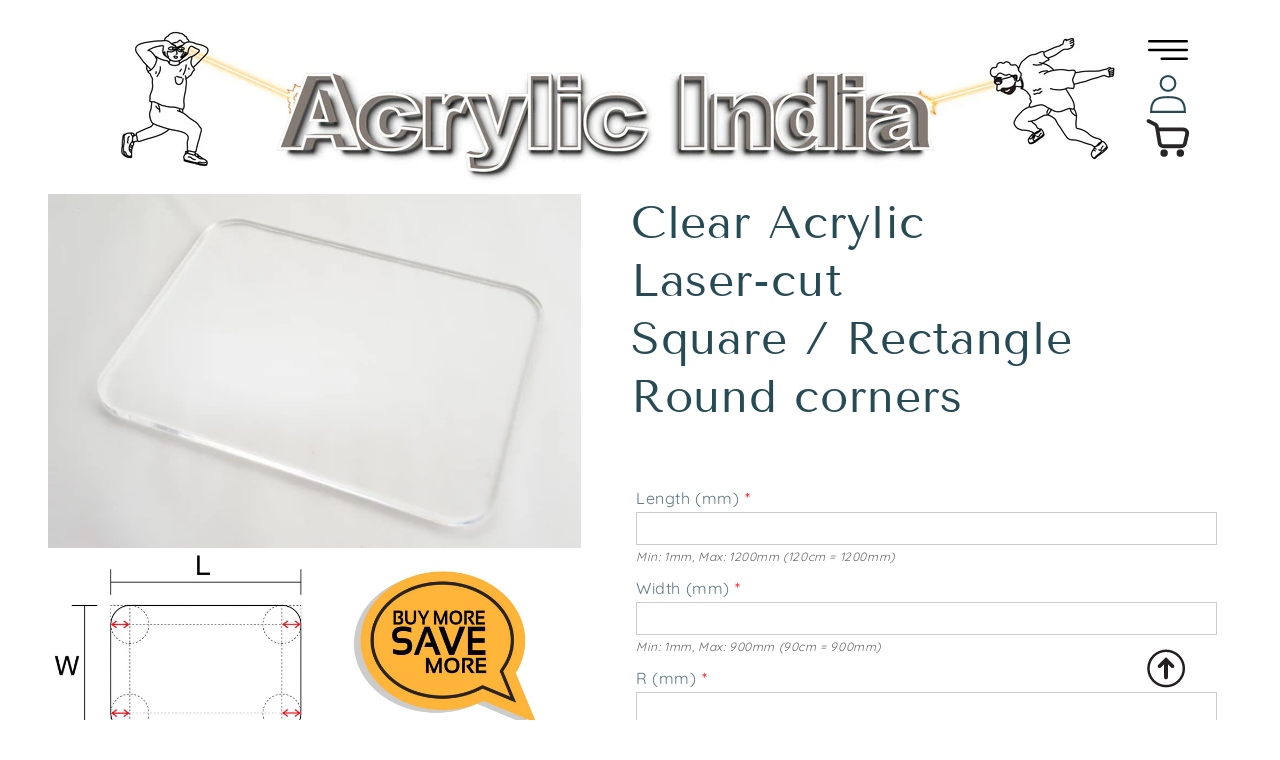

--- FILE ---
content_type: text/html;charset=UTF-8
request_url: https://node1.itoris.com/dpo/storefront/include.js?controller=GetOptionConfig&shop=acrylicfactory.myshopify.com
body_size: 4246
content:
    <style>
        /* CSS from Template "Calculator (with sliding scale) 5 Round corner" */
#itoris_dynamicproductoptions .dpo_swatch_text:not(.ihidden) {display:inline-block; float:none !important; vertical-align:top; margin:0 !important;}
.summary{font-size:18px; margin:10px 0 10px 5px;}    </style>
<div id="itoris_dynamicproductoptions_add_to_cart_configure" style="display: none;">
    <button type="button" class="button btn">
        <span><span>Configure</span></span>
    </button>
</div>
<div id="itoris_dynamicproductoptions_popup_mask" style="display: none;"></div>
<div id="itoris_dynamicproductoptions_popup" style="display: none;">
    <div id="itoris_dynamicproductoptions_popup_close_icon"></div>
    <h2 class="popup-title">Configure Product</h2>
    <div class="product-options-bottom">
        <button id="itoris_dynamicproductoptions_popup_button_cancel" type="button" class="button"><span><span>Cancel</span></span></button>
        <div class="add-to-box">
            <span id="itoris_dynamicproductoptions_popup_price"></span>
            <button id="itoris_dynamicproductoptions_popup_button_apply" type="button" class="button"><span><span>Apply</span></span></button>
            <span class="or">OR</span>
            <div class="add-to-cart">
                <label for="qty">Qty:</label>
                <input type="text" name="qty" id="itoris_dynamicoptions_qty" maxlength="12" value="" title="Qty" class="input-text qty" />
                                <button type="button" title="Add to Cart" id="itoris_dynamicoptions_add_to_cart" class="button btn-cart"><span><span>Add to Cart</span></span></button>
            </div>
        </div>
    </div>
</div>
<div id="itoris_dynamicproductoptions_configuration" style="display: none;">
    <ul></ul>
    <button id="itoris_dynamicproductoptions_button_edit" type="button" class="button"><span><span>Edit</span></span></button>
</div>
<div id="itoris_dynamicproductoptions">
                                                                        <div id="fieldset-section-1" class="fieldset fieldset-section-1">
                            <table class="form-list option-fields-cols-2">
                                            <tr class="fields">
                                                                                                                                                                                                                                                                                                                                                                                                                                                                                                                                <td><div class="field empty" style="height: 1px;"></div></td>
                                                                                                                                                                                                                                                                                                                        <td>
                                            <div id="dynamic_option_id_1001" class="field">
                                                                                                    <label class="required">Length (mm)</label>                                                                                                <div class="control">
    <input type="text"
        id="options_1001_text"
        class="input-text product-custom-option"
        name="options[1001]"
        validation="{&quot;number&quot;:true,&quot;required&quot;:true}"                value=""/>
    </div>                                            </div>
                                        </td>
                                                            </tr>
                                            <tr class="fields">
                                                                                                                                                                                                                                                                                                                                                                                                                                                                                                                                <td><div class="field empty" style="height: 1px;"></div></td>
                                                                                                                                                                                                                                                                                                                                                                                                                                                                                                        <td>
                                            <div id="dynamic_option_id_1002" class="field">
                                                                                                    <label class="required">Width (mm)</label>                                                                                                <div class="control">
    <input type="text"
        id="options_1002_text"
        class="input-text product-custom-option"
        name="options[1002]"
        validation="{&quot;number&quot;:true,&quot;required&quot;:true}"                value=""/>
    </div>                                            </div>
                                        </td>
                                                            </tr>
                                    </table>
                    </div>
                                                            <div id="fieldset-section-2" class="fieldset fieldset-section-2">
                            <table class="form-list option-fields-cols-4">
                                            <tr class="fields">
                                                                                                                                                                                                                                                                                    <td>
                                            <div id="dynamic_option_id_1003" class="field">
                                                                                                    <label class="required">R (mm)</label>                                                                                                <div class="control">
    <input type="text"
        id="options_1003_text"
        class="input-text product-custom-option"
        name="options[1003]"
        validation="{&quot;number&quot;:true,&quot;required&quot;:true}"                value=""/>
    </div>                                            </div>
                                        </td>
                                                                                                                                                                                                                                                                                                                    <td><div class="field empty" style="height: 1px;"></div></td>
                                                                                                                                                                                                                                                                                                            <td><div class="field empty" style="height: 1px;"></div></td>
                                                                                                                                                                                                                                                                                                            <td><div class="field empty" style="height: 1px;"></div></td>
                                                    </tr>
                                            <tr class="fields">
                                                                                                                                                                                                                                                                                                            <td><div class="field empty" style="height: 1px;"></div></td>
                                                                                                                                                                                                                                                                                                            <td><div class="field empty" style="height: 1px;"></div></td>
                                                                                                                                                                                                                                                                                                            <td><div class="field empty" style="height: 1px;"></div></td>
                                                                                                                                                                                                                                                                                                            <td><div class="field empty" style="height: 1px;"></div></td>
                                                    </tr>
                                    </table>
                    </div>
                                                            <div id="fieldset-section-3" class="fieldset fieldset-section-3">
                            <table class="form-list option-fields-cols-1">
                                            <tr class="fields">
                                                                                                                                                                                                                                                                                    <td>
                                            <div id="dynamic_option_id_1004" class="field">
                                                                                                    <label class="required">Acrylic Thickness</label>                                                                                                <div class="control">
    <div class="options-list" id="options-1004-list" validation="{&quot;required&quot;:true}">
                <div class="field choice admin__field admin__field-option">
            <input type="radio" class="radio admin__control-radio  product-custom-option" name="options[1004]" id="options_1004_2" value="10001"  price="0.00"  />
            <label class="label admin__field-label" for="options_1004_2"><span>1.8mm</span></label>
        </div>
            <div class="field choice admin__field admin__field-option">
            <input type="radio" class="radio admin__control-radio  product-custom-option" name="options[1004]" id="options_1004_3" value="10002"  price="0.00"  />
            <label class="label admin__field-label" for="options_1004_3"><span>2.5mm</span></label>
        </div>
            <div class="field choice admin__field admin__field-option">
            <input type="radio" class="radio admin__control-radio  product-custom-option" name="options[1004]" id="options_1004_4" value="10003"  price="0.00"  />
            <label class="label admin__field-label" for="options_1004_4"><span>3.7mm</span></label>
        </div>
            <div class="field choice admin__field admin__field-option">
            <input type="radio" class="radio admin__control-radio  product-custom-option" name="options[1004]" id="options_1004_5" value="10004"  price="0.00"  />
            <label class="label admin__field-label" for="options_1004_5"><span>4.7mm</span></label>
        </div>
            <div class="field choice admin__field admin__field-option">
            <input type="radio" class="radio admin__control-radio  product-custom-option" name="options[1004]" id="options_1004_6" value="10005"  price="0.00"  />
            <label class="label admin__field-label" for="options_1004_6"><span>5.7mm</span></label>
        </div>
            <div class="field choice admin__field admin__field-option">
            <input type="radio" class="radio admin__control-radio  product-custom-option" name="options[1004]" id="options_1004_7" value="10006"  price="0.00"  />
            <label class="label admin__field-label" for="options_1004_7"><span>7.5mm</span></label>
        </div>
            <div class="field choice admin__field admin__field-option">
            <input type="radio" class="radio admin__control-radio  product-custom-option" name="options[1004]" id="options_1004_8" value="10007"  price="0.00"  />
            <label class="label admin__field-label" for="options_1004_8"><span>9.5mm</span></label>
        </div>
        </div>
</div>
                                            </div>
                                        </td>
                                                            </tr>
                                            <tr class="fields">
                                                                                                                                                                                                                                                                                                            <td><div class="field empty" style="height: 1px;"></div></td>
                                                    </tr>
                                    </table>
                    </div>
    </div>
<script type="text/javascript">
    jQuery('body').addClass('has_dpo_options');
    jQuery('.dpo-container').prepend(jQuery('.dpo-not-allowed'));
    window.dpoObserver.loadCSS('https://node1.itoris.com/dpo/storefront/assets/css/main.css');
    window.dpoObserver.loadJS(['https://node1.itoris.com/dpo/storefront/assets/js/options.js?v=39', 'https://node1.itoris.com/dpo/storefront/assets/js/formula.js?v=2'], function(){
		delete window.PriceFormula;
        window.opConfig7947860443374 = [];
        window.dpoOptions = jQuery.extend({}, window.DynamicProductOptions);
        if (window.dpoObserver.skipVariantCreation) window.dpoOptions.skipVariantCreation = true;
        if (window.dpo_before_initialize) window.dpo_before_initialize(window.dpoOptions);
        window.dpoOptions.initialize({"form_style":"table_sections","appearance":"on_product_view","absolute_pricing":"0","absolute_sku":"0","absolute_weight":"0","product_id":7947860443374,"is_configured":false,"is_grouped":0,"option_errors":[],"error_message":"","product_type":"simple","configure_product_message":"Please configure the product","out_of_stock_message":"out of stock","section_conditions":[{"order":1,"visibility":"visible","visibility_action":"hidden","visibility_condition":"{\"type\":\"all\",\"value\":1,\"conditions\":[]}"},{"order":2,"visibility":"visible","visibility_action":"hidden","visibility_condition":"{\"type\":\"all\",\"value\":1,\"conditions\":[]}"},{"order":3,"visibility":"visible","visibility_action":"hidden","visibility_condition":"{\"type\":\"all\",\"value\":1,\"conditions\":[]}"}],"options_qty":[],"extra_js":"\/* JS from Template \"Calculator (with sliding scale) 5 Round corner\" *\/\njQuery('[type=\"hidden\"][name=\"quantity\"]').replaceWith('<div class=\"quantity\"><b>Quantity:<\/b><br \/><input type=\"number\" name=\"quantity\" min=\"1\" max=\"1000\" value=\"1\"\/><\/div>');\r\njQuery(window).on('dpoPriceUpdate', function(e, o){\r\n   jQuery('.summary').remove();\r\n   var q = jQuery('[name=\"quantity\"]').val(), c = jQuery('.dpo-cart').data('line_item');\r\n   if (c && c.quantity) q = c.quantity;\r\n   jQuery('#itoris_dynamicproductoptions').after('<div class=\"summary\">'+\r\n      '<b>Unit Price: <\/b><span>'+dpoOptions.formatPrice(o.current_prices.price)+'<\/span><br\/>'+\r\n      '<b>Subtotal: <\/b><span>'+dpoOptions.formatPrice(o.current_prices.price*q)+'<\/span><br\/>'+\r\n      '<\/div>');\r\n});\r\njQuery('#itoris_dynamicproductoptions [type=\"text\"]').on('keyup', function(){\r\n   jQuery(this).parent().find('.validation-advice').remove();\r\n   window.dpoValidation.validateField(this);\r\n});\n"}, [{"order":2,"removable":true,"option_id":1001,"id":1001,"is_require":"1","hide_on_focus":0,"section_order":1,"type":"field","internal_id":2,"visibility_action":"hidden","visibility":"visible","customer_group":"","title":"Length (mm)","validation":"number","comment":"Min: 1mm, Max: 1200mm  (120cm = 1200mm)","hide_sku":0,"sort_order":2,"price":0,"price_type":"fixed","default_value":"","css_class":"len","itoris_option_id":0,"html_args":"validation='{\"number\":true,\"required\":true,\"min\":1,\"max\":1200}'"},{"order":4,"removable":true,"option_id":1002,"id":1002,"is_require":"1","hide_on_focus":0,"section_order":1,"type":"field","internal_id":1,"visibility_action":"hidden","visibility":"visible","customer_group":"","title":"Width (mm)","validation":"number","comment":"Min: 1mm, Max: 900mm  (90cm = 900mm)","hide_sku":0,"sort_order":4,"price":0,"price_type":"fixed","default_value":"","css_class":"width","itoris_option_id":0,"html_args":"validation='{\"number\":true,\"required\":true,\"min\":1,\"max\":900}'"},{"order":1,"removable":true,"option_id":1003,"id":1003,"is_require":"1","hide_on_focus":0,"section_order":2,"type":"field","internal_id":4,"visibility_action":"hidden","visibility":"visible","customer_group":"","title":"R (mm)","price":"0","price_type":"fixed","validation":"number","comment":"Radius of round corners","css_class":"","hide_sku":0,"sort_order":5,"itoris_option_id":0},{"order":1,"removable":true,"option_id":1004,"id":1004,"is_require":"1","hide_on_focus":1,"section_order":3,"type":"radio","internal_id":3,"visibility_action":"hidden","visibility":"visible","customer_group":"","title":"Acrylic Thickness","css_class":"thickness","items":[{"order":1,"price_type":"fixed","is_selected":1,"is_disabled":0,"visibility_action":"hidden","visibility":"visible","customer_group":"","sort_order":1,"title":"1.8mm","swatch":1,"price":0,"option_type_id":10001,"option_id":1004},{"order":2,"price_type":"fixed","is_selected":0,"is_disabled":0,"visibility_action":"hidden","visibility":"visible","customer_group":"","sort_order":2,"title":"2.5mm","swatch":1,"price":0,"option_type_id":10002,"option_id":1004},{"order":3,"price_type":"fixed","is_selected":0,"is_disabled":0,"visibility_action":"hidden","visibility":"visible","customer_group":"","sort_order":3,"title":"3.7mm","swatch":1,"price":0,"option_type_id":10003,"option_id":1004},{"order":4,"price_type":"fixed","is_selected":0,"is_disabled":0,"visibility_action":"hidden","visibility":"visible","customer_group":"","sort_order":4,"title":"4.7mm","swatch":1,"price":0,"option_type_id":10004,"option_id":1004},{"order":5,"price_type":"fixed","is_selected":0,"is_disabled":0,"visibility_action":"hidden","visibility":"visible","customer_group":"","sort_order":5,"title":"5.7mm","swatch":1,"price":0,"option_type_id":10005,"option_id":1004},{"order":6,"price_type":"fixed","is_selected":0,"is_disabled":0,"visibility_action":"hidden","visibility":"visible","customer_group":"","sort_order":6,"title":"7.5mm","swatch":1,"price":0,"option_type_id":10006,"option_id":1004},{"order":7,"price_type":"fixed","is_selected":0,"is_disabled":0,"visibility_action":"hidden","visibility":"visible","customer_group":"","sort_order":7,"title":"9.5mm","swatch":1,"price":0,"option_type_id":10007,"option_id":1004}],"sort_order":13,"itoris_option_id":0,"price":0}], 0, [], {"Qty":"Qty","Buy %1 for %2 each":"Buy %1 for %2 each","Search...":"Search...","Stock availability: %1":"Stock availability: %1","Maximum allowed: %1":"Maximum allowed: %1","Minimum allowed: %1":"Minimum allowed: %1","Sorry, nothing found...":"Sorry, nothing found..."}, {taxRate: 1, priceAlreadyIncludesTax: 0, displayPriceMode: 0});
        jQuery('.dpo-container').css({display:'block'});
                    window.PriceFormula = jQuery.extend({}, window.itorisPriceFormula);
            window.PriceFormula.initialize([{"apply_to_total":0,"frontend_total":0,"run_always":1,"variables":"var ts = {\"1.8mm\": 1.8, \"2.5mm\": 2.5, \"3.7mm\": 3.7, \"4.7mm\": 4.7, \"5.7mm\": 5.7, \"7.5mm\": 7.5, \"9.5mm\":9.5};\r\nvar r1a = {\"1.8mm\": 368, \"2.5mm\": 394, \"3.7mm\": 421, \"4.7mm\": 447, \"5.7mm\": 474, \"7.5mm\": 526, \"9.5mm\":575};\r\nvar r2a = {\"1.8mm\": 550, \"2.5mm\": 562.5, \"3.7mm\": 575, \"4.7mm\": 587.5, \"5.7mm\": 600, \"7.5mm\": 625, \"9.5mm\": 650};\r\nvar t = {ts}[{f3}];\r\nvar r1 = {r1a}[{f3}];\r\nvar r2 = {r2a}[{f3}];\r\nvar a = {f1} * {f2} \/ {r2} * {t} * 1.15;\r\nvar p = {a} < {r1} ? {r1} : {a};\r\n","disallow_criteria":[{"formula":"{qty} > 1000","message":"Maximum quantity allowed is 1000"}],"conditions":[{"condition_id":1,"condition":"{qty} < 5","price":"{p} * 1 - ({qty} - 1) \/ (5 - 1) * ({p}*1 - {p}*0.85)","weight":"","position":1,"override_weight":0},{"condition_id":2,"condition":"{qty} < 10","price":"{p} * 0.85 - ({qty} - 5) \/ (10 - 5) * ({p}*0.85 - {p}*0.8)","weight":"","position":2,"override_weight":0},{"condition_id":3,"condition":"{qty} < 20","price":"{p} * 0.8 - ({qty} - 10) \/ (20 - 10) * ({p}*0.8 - {p}*0.75)","weight":"","position":3,"override_weight":0},{"condition_id":4,"condition":"{qty} < 30","price":"{p} * 0.75 - ({qty} - 20) \/ (30 - 20) * ({p}*0.75 - {p}*0.71)","weight":"","position":4,"override_weight":0},{"condition_id":5,"condition":"{qty} < 50","price":"{p} * 0.71 - ({qty} - 30) \/ (50 - 30) * ({p}*0.71 - {p}*0.68)","weight":"","position":5,"override_weight":0},{"condition_id":6,"condition":"{qty} < 100","price":"{p} * 0.68 - ({qty} - 50) \/ (100 - 50) * ({p}*0.68 - {p}*0.65)","weight":"","position":6,"override_weight":0},{"condition_id":7,"condition":"{qty} < 300","price":"{p} * 0.65 - ({qty} - 100) \/ (300 - 100) * ({p}*0.65 - {p}*0.63)","weight":"","position":7,"override_weight":0},{"condition_id":8,"condition":"{qty} < 500","price":"{p} * 0.63 - ({qty} - 300) \/ (500 - 300) * ({p}*0.63 - {p}*0.615)","weight":"","position":8,"override_weight":0},{"condition_id":9,"condition":"{qty} < 800","price":"{p} * 0.615 - ({qty} - 500) \/ (800 - 500) * ({p}*0.615 - {p}*0.6)","weight":"","position":9,"override_weight":0},{"condition_id":10,"condition":null,"price":"{p} * 0.6","weight":"","position":10,"override_weight":0}]},{"apply_to_total":0,"frontend_total":0,"run_always":0,"variables":"var b = {a} < {r1} ? 0.3 + (1 - 0.3) * ({a} \/ {r1}) : 0;","disallow_criteria":[],"conditions":[{"condition_id":1,"condition":"{b} > 0 && {price} * {qty} * {b} > {r1}","price":"{price} * {b}","weight":"","position":1,"override_weight":0},{"condition_id":2,"condition":"{b} > 0","price":"{r1} \/ {qty}","weight":"","position":2,"override_weight":0}]}]);
                window.dpoValidation.rules = jQuery.extend(window.dpoValidation.rules, {
            required: function(field){
                if (field[0].config && field[0].config.type == 'file' && field.closest('.control').find('.hidden_file_path')[0]) return false;
                if (field[0].config && field[0].config.items && field[0].config.items.length && ['drop_down','radio','checkbox','multiple'].indexOf(field[0].config.type) > -1) {
                    return !field.find('input:checked:not([value=""]), option:selected:not([value=""])')[0] ? 'This field is required' : false;
                }
                return !field.val() ? 'This field is required' : false;
            },
            allowed_extensions: function(field, ext){
                if (!field[0].value) return false; var isValidExt = false;
                ext.split(',').each(function(e){ e = '.'+jQuery.trim(e).toLowerCase(); if (field[0].value.toLowerCase().substr(-(e.length)) == e) isValidExt = true; });
                return !isValidExt ? ('Incorrect file format. Allowed file extensions: %1').replace('%1', ext) : false; 
            },
            email: function(field){
              var re = /^(([^<>()[\]\\.,;:\s@\"]+(\.[^<>()[\]\\.,;:\s@\"]+)*)|(\".+\"))@((\[[0-9]{1,3}\.[0-9]{1,3}\.[0-9]{1,3}\.[0-9]{1,3}\])|(([a-zA-Z\-0-9]+\.)+[a-zA-Z]{2,}))$/;
              return field.val() && !re.test(field.val()) ? 'Incorrect email address' : false;
            },
            number: function(field){
              return field.val() && (!Number.isInteger(field.val()-0) || !Number.isInteger(parseFloat(field.val()))) ? 'Incorrect integer number' : false;
            },
            max: function(field, max){
               if (field[0].config && field[0].config.items && field[0].config.items.length && ['drop_down','radio','checkbox','multiple'].indexOf(field[0].config.type) > -1) {
                 return field.find('input:checked:not([value=""]), option:selected:not([value=""])').length > max ? 'Maximum allowed: %1'.replace('%1', max) : false;
               }
               return field.val() && field.val()-0 > max ? 'Maximum allowed: %1'.replace('%1', max) : false;
            },
            min: function(field, min){
               if (field[0].config && field[0].config.items && field[0].config.items.length && ['drop_down','radio','checkbox','multiple'].indexOf(field[0].config.type) > -1) {
                  return field.find('input:checked:not([value=""]), option:selected:not([value=""])').length < min ? 'Minimum allowed: %1'.replace('%1', min) : false;
               }
               return field.val() && field.val()-0 < min ? 'Minimum allowed: %1'.replace('%1', min) : false;
            },
            float: function(field){
              return field.val() && (parseFloat(field.val()) != field.val()-0 || isNaN(field.val()-0)) ? 'Incorrect float number' : false;
            }
        });
        jQuery(window).trigger('dpo_loading_finished');
    });
</script>
<script type="text/javascript">
    window.dpoObserver.availableVariants = ["0"];
    window.dpoObserver.defaultMoneyFormat = 'Rs. {{amount}}';
</script>

--- FILE ---
content_type: text/css
request_url: https://acrylic.in/cdn/shop/t/6/assets/header.css?v=52099823948650532291661361311
body_size: -577
content:
@media (max-width: 989px) {
  header {
    grid-template-areas: "heading navigation icons" !important;
    grid-template-columns: auto auto 1fr !important;
    column-gap: 3rem !important;
    padding-bottom: 0 !important;
    padding-top: 25px !important;
  }
}

--- FILE ---
content_type: text/css
request_url: https://acrylic.in/cdn/shop/t/6/assets/mys.css?v=57906725616341852021666057781
body_size: 90
content:
.header.header--top-center{grid-template-columns:auto 5fr .2fr}header-drawer .menu-drawer__menu summary{transform:unset}header-drawer .menu-drawer__menu.list-menu li{display:inline-flex}header-drawer .menu-drawer__menu-item{padding-right:1.2rem!important}header-drawer .menu-drawer summary.menu-drawer__menu-item{margin-top:1.1rem}@media (max-width: 425px){header-drawer{margin-left:0!important}}.multicolumn-list p{border:unset!important}.multicolumn-card__image-wrapper .media:hover{transform:unset!important}.slideshowmys .slideshow__controls{position:unset;border:unset}.slideshowmys .slideshow__autoplay{display:none}.slideshowmys .slideshow__control-wrapper{display:flex;justify-content:center;flex-wrap:wrap}@media (min-width: 750px){.slideshowmys .slider-button--prev,.slideshowmys .slider-button--next{position:absolute;top:50%;left:2rem;transform:translateY(-50%);-webkit-transform:translateY(-50%);-ms-transform:translateY(-50%);width:50px;height:50px;background:#ebebeb;border-radius:50px}.slideshowmys .slider-button--next{left:unset;right:2rem}.slideshowmys .slider-button .icon{height:1.3rem}.slideshowmys .slider-button .icon path{fill:#fff}}@media (min-width: 1300px) and (max-width: 1980px){.slideshowmys .slider-button--prev{left:10vw}.slideshowmys .slider-button--next{right:10vw}}.rich-text.rich-text--full-width .rich-text__blocks_heading_main{width:fit-content}.rich-text .rich-text__blocks_heading_main h2{width:fit-content;margin:0 auto;padding:5px 15px;border:dotted 3px #ffe5cc;border-radius:5px}.rich-text--full-width .rich-text__blocks{width:100%!important}@media (min-width: 750px){.rich-text--full-width .rich-text__blocks{max-width:var(--page-width)}}@media (max-width: 749px){.image-with-text .image-with-text__content{padding-top:1rem}}.image_banner_new .banner:after,.image_banner_new .banner__media:after{display:none;z-index:-1}.contact_sestion_main{width:70%}.contact_sestion_main .rich-text__text.rte{margin-bottom:30px}@media (max-width: 749px){.contact_sestion_main{width:100%}}.product-media-modal__content img{max-width:50vw}.product__back_to_previous_div{text-align:right}.product__back_to_previous{text-decoration:unset;font-weight:700;font-size:1.7rem}@media (max-width: 749px){.product-media-modal__content img{max-width:unset}.grid__item.product__media-wrapper .product__media-list.slider.slider--mobile{margin-bottom:0;padding-bottom:0}}.cart-item__media{width:20rem!important}.cart-item__media img{width:100%!important;max-width:100%}.cart-count-bubble{top:0;right:-.5rem;left:unset}.page_top_btn svg{background-color:transparent!important;padding:0!important}.header__icon .icon{height:40px!important;width:50px!important}.icon.icon-cart{display:block!important;height:100%!important;width:100%!important}@media (max-width: 749px){.cart-item__media{width:13rem!important}.cart__footer-wrapper:last-child .cart__footer{padding-top:0}.header__icon .icon{height:3.5rem!important;width:3.5rem!important}}
/*# sourceMappingURL=/cdn/shop/t/6/assets/mys.css.map?v=57906725616341852021666057781 */


--- FILE ---
content_type: text/css
request_url: https://acrylic.in/cdn/shop/t/6/assets/etc_line.css?v=154809073164964435671684559161
body_size: -529
content:
.multicolumn-list h3,.multicolumn-list p,.rich-text .rich-text__blocks_heading_main h2{border-color:#f90!important}.hr_mys{border-color:#fccf72!important}
/*# sourceMappingURL=/cdn/shop/t/6/assets/etc_line.css.map?v=154809073164964435671684559161 */


--- FILE ---
content_type: image/svg+xml
request_url: https://acrylic.in/cdn/shop/t/6/assets/cart_icon.svg?v=85493980281596906311664400016
body_size: -193
content:
<?xml version="1.0" encoding="utf-8"?>
<!-- Generator: Adobe Illustrator 26.5.0, SVG Export Plug-In . SVG Version: 6.00 Build 0)  -->
<svg version="1.1" id="_x2014_ÎÓÈ_x5F_1" xmlns="http://www.w3.org/2000/svg" xmlns:xlink="http://www.w3.org/1999/xlink"
	 x="0px" y="0px" viewBox="0 0 117.79 106.6" style="enable-background:new 0 0 117.79 106.6;" xml:space="preserve">
<style type="text/css">
	.st0{fill:#272525;}
</style>
<g>
	<path class="st0" d="M111.9,31.24c-2.87-3.62-7.17-5.69-11.78-5.69H34.84l-0.39-2.3c-0.79-4.69-3.79-8.77-8.03-10.92L9.09,3.54
		C6.61,2.28,3.58,3.28,2.33,5.75c-1.26,2.48-0.27,5.51,2.21,6.76l17.33,8.79c1.4,0.71,2.4,2.06,2.66,3.61l1.08,6.41
		c0.01,0.06,0.02,0.12,0.03,0.18l6.1,36.25c0.59,3.5,2.41,6.69,5.12,8.99c2.71,2.29,6.16,3.56,9.71,3.56h47.79
		c3.38,0,6.7-1.16,9.35-3.26c2.65-2.1,4.53-5.07,5.3-8.37L114.77,44C115.82,39.51,114.77,34.85,111.9,31.24z M104.97,41.72
		l-5.75,24.67c-0.53,2.26-2.52,3.85-4.85,3.85H46.57c-2.44,0-4.5-1.75-4.91-4.15l-5.13-30.47h63.59c1.53,0,2.95,0.69,3.9,1.88
		C104.97,38.69,105.31,40.23,104.97,41.72z"/>
	<circle class="st0" cx="48.51" cy="93.52" r="9.96"/>
	<circle class="st0" cx="91.72" cy="93.52" r="9.96"/>
</g>
</svg>
